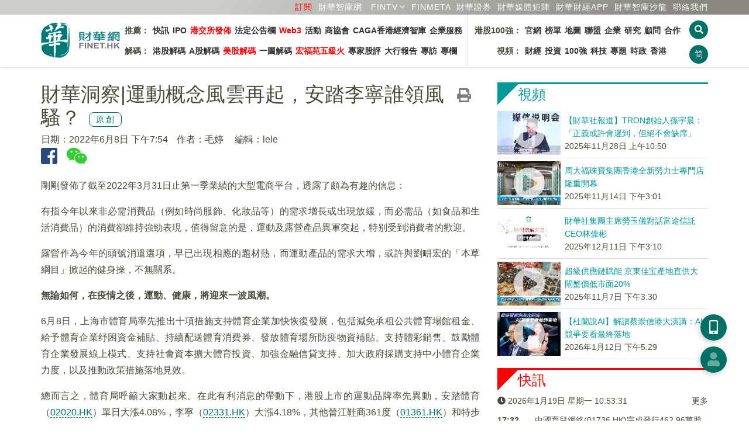

--- FILE ---
content_type: text/html; charset=UTF-8
request_url: https://www.finet.hk/newscenter/news_content/62a08fd653243c5cfa64a6fb
body_size: 18029
content:
<!DOCTYPE html>
<html lang="zh-Hans-HK">
	<head>
		<meta charset="utf-8">
		<meta http-equiv="X-UA-Compatible" content="IE=edge">
		<meta name="viewport" content="width=device-width, initial-scale=1.0, maximum-scale=1.0, minimum-scale=1.0, user-scalable=no" />
		<!-- The above 3 meta tags *must* come first in the head; any other head content must come *after* these tags -->

		<meta http-equiv="Cache-Control" content="no-cache, no-store, must-revalidate" />
		<meta http-equiv="Pragma" content="no-cache" />
		<meta http-equiv="Expires" content="0" />
		<meta http-equiv="EXPIRES" content="Sun, 1 Jul 2012 12:00:01 GMT">
		
		<title>財華洞察|運動概念風雲再起，安踏李寧誰領風騷？</title>

		<link rel="shortcut icon" href="/images/favicon.ico" />
		<link rel="bookmark" href="/images/favicon.ico" />
		
		<link rel="apple-touch-icon" href="/icons/finet_icon_90x90.png">
		<link rel="apple-touch-icon" sizes="152x152" href="/images/icons/finet_icon_152x152.png">
		<link rel="apple-touch-icon" sizes="180x180" href="/images/icons/finet_icon_180x180.png">
		<link rel="apple-touch-icon" sizes="167x167" href="/images/icons/finet_icon_167x167.png">

		<meta name="baidu-site-verification" content="I0XCfoYzg2" />
		<meta name="format-detection" content="telephone=no">
		<meta name="language" content="zhTW">
		<meta name="keywords" content="安踏 ,李寧 ,運動 ,特步 ,361度 ,深度,港股解碼,推薦新聞-FintvAPP,原創,電播,要聞" />
		<meta name="description" content="剛剛發佈了截至2022年3月31日止第一季業績的大型電商平台，透露了頗為有趣的信息：有指今年以來非必需消費品（例如時尚服飾、化妝品等）的需求增長或出現放緩，而必需品（如食品和生活消費品）的消費卻維持強勁表現，值得留意的是，運動及露營產品異軍突起，特别受到消費者的歡迎。" />
		<meta name="author" content="財華社_財華網_財華社集團">
		<meta name="copyright" content="Copyright 2026 財華社_財華網_財華社集團">
<meta name="date" property="date" content="2022-06-08T19:54:23+08:00"><meta name="og:image" property="og:image" content="https://images.finet.hk/photoLib/title/news_default.jpg" />		<meta name="og:url" property="og:url" content="https://www.finet.hk/newscenter/news_content/62a08fd653243c5cfa64a6fb" />
		<meta name="og:type" property="og:type" content="article" />
		<meta name="og:title" property="og:title" content="財華洞察|運動概念風雲再起，安踏李寧誰領風騷？" />
		<meta name="og:description" property="og:description" content="剛剛發佈了截至2022年3月31日止第一季業績的大型電商平台，透露了頗為有趣的信息：有指今年以來非必需消費品（例如時尚服飾、化妝品等）的需求增長或出現放緩，而必需品（如食品和生活消費品）的消費卻維持強勁表現，值得留意的是，運動及露營產品異軍突起，特别受到消費者的歡迎。" />
		<meta name="og:site_name" property="og:site_name" content="財華網(財華社)" />


		<!-- jQuery Plugins -->
		<script src="/js/_v2/jquery.min.js"></script>
		<script src="/js/_v2/jquery.mousewheel.min.js"></script>
		<script src="/js/_v2/bootstrap.min.js"></script>

		<!-- Bootstrap -->
		<link type="text/css" rel="stylesheet" href="/css/_v2/bootstrap.min.css"/>

		<!-- Bootstrap Datepicker-->
		<script src="/js/_v2/bootstrap-datepicker/bootstrap-datepicker.min.js"></script>
		<link href="/css/_v2/bootstrap-datepicker/bootstrap-datepicker3.standalone.min.css" rel="stylesheet"/>

		<!-- Font Awesome Icon -->
		<!--<link rel="stylesheet" href="/css/_v2/font-awesome.min.css">-->
		<link rel="stylesheet" href="/css/fontawesome/5.6.3-web/css/solid.min.css">
		<link rel="stylesheet" href="/css/fontawesome/5.6.3-web/css/brands.min.css">
		<link rel="stylesheet" href="/css/fontawesome/5.6.3-web/css/fontawesome.min.css">

		<!-- Custom stlylesheet -->
		<link type="text/css" rel="stylesheet" href="/css/_v2/default.css?v202601191853"/>
		<link type="text/css" rel="stylesheet" href="/css/_v2/style.css?v202601191853"/>

		<link rel="stylesheet" href="/css/_v2/pgwslider.min.css?v2026011918">
		<script src="/js/_v2/pgwslider.min.js?v2026011918"></script>

		<link rel="stylesheet" href="/css/_v2/owlcarousel/owl.carousel.min.css">
		<link rel="stylesheet" href="/css/_v2/owlcarousel/owl.theme.default.min.css">
		<script src="/js/_v2/owl.carousel.min.js"></script>

		<!-- HTML5 shim and Respond.js for IE8 support of HTML5 elements and media queries -->
		<!-- WARNING: Respond.js doesn't work if you view the page via file:// -->
		<!--[if lt IE 9]>
		  <script src="https://oss.maxcdn.com/html5shiv/3.7.3/html5shiv.min.js"></script>
		  <script src="https://oss.maxcdn.com/respond/1.4.2/respond.min.js"></script>
		<![endif]-->

		<script src="/js/_v2/validate.js"></script>

    <script type='text/javascript'>
		(function() {
			var useSSL = 'https:' == document.location.protocol;
			var src = (useSSL ? 'https:' : 'http:') +
			'//www.googletagservices.com/tag/js/gpt.js';
			document.write('<scr' + 'ipt src="' + src + '"></scr' + 'ipt>');
        })();
    </script>

    <script type='text/javascript'>     
        googletag.cmd.push(function() {
        	googletag.defineSlot('/1011937/Index_S', [1, 1], 'div-gpt-ad-1445225204686-15').addService(googletag.pubads()).setCollapseEmptyDiv(true);
		googletag.defineSlot('/1011937/News_T', [[970,90], [728, 90]], 'div-gpt-ad-1548330371586-0').addService(googletag.pubads()).setCollapseEmptyDiv(true);
		googletag.defineSlot('/1011937/News_SB1', [728, 90], 'div-gpt-ad-1548411956519-0').addService(googletag.pubads()).setCollapseEmptyDiv(true);
		googletag.defineSlot('/1011937/News_SB2', [728, 90], 'div-gpt-ad-1548399727452-0').addService(googletag.pubads()).setCollapseEmptyDiv(true);
		googletag.defineSlot('/1011937/News_R1', [300, 250], 'div-gpt-ad-1445225204686-10').addService(googletag.pubads()).setCollapseEmptyDiv(true);
		googletag.defineSlot('/1011937/News_R2', [300, 250], 'div-gpt-ad-1445225204686-11').addService(googletag.pubads()).setCollapseEmptyDiv(true);
		googletag.defineSlot('/1011937/News_R3', [300, 250], 'div-gpt-ad-1445225204686-12').addService(googletag.pubads()).setCollapseEmptyDiv(true);
		googletag.defineSlot('/1011937/News_R4', [[300, 600], [300, 250]], 'div-gpt-ad-1445225204686-13').addService(googletag.pubads()).setCollapseEmptyDiv(true);
		googletag.defineSlot('/1011937/News_NT', [480, 120], 'div-gpt-ad-1445225204686-14').addService(googletag.pubads()).setCollapseEmptyDiv(true);
		googletag.defineSlot('/1011937/News_S2', [1, 1], 'div-gpt-ad-1445225204686-172').addService(googletag.pubads()).setCollapseEmptyDiv(true);
		googletag.defineSlot('/1011937/News_C1', [480, 60], 'div-gpt-ad-1445225204686-16').addService(googletag.pubads()).setCollapseEmptyDiv(true);
		googletag.defineSlot('/1011937/Index_L', [160, 600], 'div-gpt-ad-1609317238691-0').addService(googletag.pubads()).setCollapseEmptyDiv(true);
		googletag.defineSlot('/1011937/Index_R', [160, 600], 'div-gpt-ad-1609318595142-0').addService(googletag.pubads()).setCollapseEmptyDiv(true);        	//googletag.pubads().enableSyncRendering();
			googletag.pubads().enableSingleRequest();
			googletag.pubads().collapseEmptyDivs(true);
			googletag.enableServices();
        });
    </script>

	<script>
	/* baidu */
	(function(){
	    var bp = document.createElement('script');
	    var curProtocol = window.location.protocol.split(':')[0];
	    if (curProtocol === 'https') {
	        bp.src = 'https://zz.bdstatic.com/linksubmit/push.js';
	    }
	    else {
	        bp.src = 'http://push.zhanzhang.baidu.com/push.js';
	    }
	    var s = document.getElementsByTagName("script")[0];
	    s.parentNode.insertBefore(bp, s);
	})();
	</script>

    </head>
	<body>
<!-- Header -->
<style>
	.navbar-container {
		display: flex;
		/* justify-content: space-between; */
		font-size: 14px;
		font-weight: bold;
		min-width: 968px;
	}

	.navbar-list {
		display: flex;
		justify-content: space-between;
		/* align-items: center; */
		padding: 10px 5px;
		flex-direction: column;
	}

	.navbar-list:first-child {
		border-right: 1px solid #e5e5e5;
	}

	.navbar-list ul {
		display: flex;
		list-style-type: none;
		padding: 0;
	}

	.navbar-list li {
		padding: 5px 3px;
	}


	.navbar-list a {
		/* text-decoration: none; */
		color: #333;
	}

	.navbar-list a:hover {
		color: red;
	}

	ul.navbar-nav>li.cat-1:before {
		border-right: 2px solid #ff0000;
		border-left: 3px solid #ff0000;
		content: ' ';
		padding: 10px 0 5px 0;
		margin-right: 10px;
	}

	ul.navbar-nav>li.cat-2:before {
		border-right: 2px solid #ff8700;
		border-left: 3px solid #ff8700;
		content: ' ';
		padding: 10px 0 5px 0;
		margin-right: 10px;
	}

	.nav-aside-menu-1{
		margin: 7.5px 0px;
	}
	
	.nav-aside-menu-1 .cat-nm1 {border-left:5px solid #ff0000 !important;}
	.nav-aside-menu-1 .cat-nm2 {border-left:5px solid #ff8700 !important;}
	.nav-aside-menu-1 .cat-nm3 {border-left:5px solid #669999 !important;}
	.nav-aside-menu-1 .cat-nm4 {border-left:5px solid #880088 !important;}

	.nav-aside-menu-1 a{
		font-family: Helvetica,'Open Sans','Microsoft YaHei','微軟雅黑體','Microsoft Jhenghei','微軟正黑體', sans-serif,'WenQuanYi Micro Hei',Simhei;
		font-weight: 400;
		font-size: 21px !important;
	}

	.nav-aside-menu-1 a:first-child{
		border-bottom: 1px dashed #e2e2e2 !important;
	}

	/* .navbar-menu li:first-child {
		font-weight: bold;
	} */

	@media only screen and (max-width: 991px) {
		.navbar-container {
			display: none;
		}

		.nav-btns {
			flex-direction: row;
		}
	}
</style>


<header id="header">
	<!-- Nav -->
	<div id="nav">
		<!-- Main Nav -->
		<div id="nav-fixed">

			<div class="link-header">
				<div class="row container" style="margin:0 auto">
					<div class="col-12 text-right">
						<a class="text-nowrap ml-5" href="/subscription" style="color:red" >訂閱</a>                                               
						<a class="text-nowrap ml-5" href="https://www.finet.com.cn" target="_blank">財華智庫網</a>
						<div id="fintv_menu" class="qrcode-div">
							<a id="fintv_menu_nav" href="https://www.fintv.hk/Zhcn/" target="_blank" class="text-nowrap ml-10 nav-link text-nowrap dropdown-toggle"  aria-haspopup="true" aria-expanded="false">FINTV</a>
							<ul class="dropdown-menu dropdown-menu-right" style="margin-top: 0px;">
								<li><a class="dropdown-item" href="https://www.fintv.hk/Zhcn/" target="_blank">FINTV官方網站</a>
								<li>
								<li><a class="dropdown-item" href="https://www.youtube.com/channel/UCNTTqqyTujwsGSeaI44fgxg" target="_blank">YOUTUBE FINTV頻道</a>
								<li>
								<li><a class="dropdown-item" href="https://space.bilibili.com/627654383" target="_blank">Bilibli FINTV頻道</a>
								<li>
							</ul>
						</div>
						<script>
							$(document).ready(function () {
								let $num=1;
								// 移动端点击事件
								if ('ontouchstart' in window) {
									$('#fintv_menu_nav').on('click', function (e) {
										$num++;
										e.preventDefault();
										var dropdownMenu = $(this).next('.dropdown-menu');
										if ($num%2==0) {
											dropdownMenu.show();
										}else{
											dropdownMenu.hide();
										}
									});
								}

								// 鼠标悬停在 .dropdown 元素上时触发
								$('#fintv_menu').hover(
									function () {
										// 显示下拉菜单
										$(this).find('.dropdown-menu').show();
									},
									function () {
										// 隐藏下拉菜单
										$(this).find('.dropdown-menu').hide();
									}
								);
							});
						</script>
						<a class="text-nowrap ml-5" href="https://www.finmeta.com.hk" target="_blank">FINMETA</a>
						<a class="text-nowrap ml-5" href="https://www.finetsecurities.com" target="_blank">財華證券</a>
						<a class="text-nowrap ml-5" href="https://www.finet.hk/cooperation"><span class="hidden-480px">財華</span>媒體矩陣</a>
						<div class="qrcode-div">
							<a class="text-nowrap ml-5" href="javascript:;">財華財經APP</a>
							<div class="qrcode">
								<img src="https://www.finet.hk/images/qrcode-yyb.png?v=1" alt="">
								財華財經APP下載							</div>
						</div>
						<a class="text-nowrap ml-5" href="https://www.hktop100rc.org/zh-cn/salon/index" target="finetsalon"><span class="hidden-480px">財華</span>智庫沙龍</a>
						<!--a class="text-nowrap ml-10 hidden-350px" href="/contactus">聯絡我們</a-->

						<a class="text-nowrap ml-5" href="/contactus">聯絡我們</a>
						<!-- <div class="dropdown qrcode-div">
							<a class="text-nowrap ml-10 nav-link text-nowrap dropdown-toggle" id="m04" data-toggle="dropdown" aria-haspopup="true" aria-expanded="false">民調</a>
							<ul class="dropdown-menu dropdown-menu-right" aria-labelledby="m07">
								<li><a class="dropdown-item" href="https://wj.finet.hk/s/bqIl7Or6" target="_blank">2023-2024財政預算案民調</a>
								<li>
							</ul>
						</div> -->
						</li>
					</div>
				</div>
			</div>

			<div class="container">
				<!-- logo -->
				<div class="nav-logo">
					<a href="https://www.finet.hk/" class="logo"><img src="https://www.finet.hk/images/logo_finet.png?1" alt="" style="width:135px;height:62px"></a>
				</div>
				<!-- /logo -->
				<!-- search & aside toggle -->
				<div class="nav-btns">
					<button id="cover_search_btn" class="search-btn btn-circle-xs"><i class="fas fa-search"></i></button>
					<button class="lang-btn btn-circle-xs" value="https://www.finet.hk/LangSwitch/?lang=zhCN&url=https%3A%2F%2Fwww.finet.hk%2Fnewscenter%2Fnews_content%2F62a08fd653243c5cfa64a6fb">简</button>					<button class="aside-btn btn-circle-xs visible-sm-inline visible-xs-inline"><i class="fas fa-bars"></i></button>
					<div class="search-form">
						<input class="search-input" type="text" name="search" placeholder="新聞搜尋 ...">
						<button class="search-close"><i class="fas fa-times"></i></button>
					</div>
				</div>
				<!-- /search & aside toggle -->
				<!-- nav -->
				<div class="navbar-container">
					<div class="navbar-list">
						<ul class="navbar-menu">
							<li id="nm1">推薦：</li>
							<li><a href="https://www.finet.hk/latest/latestnews">快訊</a></li>
							<li><a href="https://www.finet.hk/Ipo">IPO</a></li>
							<li><a href="https://www.finet.hk/newscenter/hkstockexchange" style="color:red">港交所發佈</a></li>
							<li><a href="https://www.finet.hk/announcement">法定公告欄</a></li>
							<li><a href="https://www.finet.hk/newscenter/web3" style="color:red">Web3</a></li>
							<li><a href="https://www.finet.hk/activity">活動</a></li>
							<!--li><a href="https://www.chkfec.com/" target="_blank">場地</a></li-->
							<li><a href="https://www.finet.hk/newscenter/business">商協會</a></li>
							<!--li><a href="https://wj.finet.hk/s/bqIl7Or6" target="_blank">民調</a></li-->
                                                        <li><a href="https://www.finet.hk/newscenter/caga">CAGA香港經濟智庫</a></li>
							<li><a href="https://pr.finet.hk" target="_blank">企業服務</a></li>
						</ul>
						<ul class="navbar-menu">
							<li id="nm2">解碼：</li>
							<li><a href="https://www.finet.hk/newscenter/stockanalysis">港股解碼</a></li>
							<li><a href="https://www.finet.hk/newscenter/astockanalysis">A股解碼</a></li>
							<li><a href="https://www.finet.hk/newscenter/usstockanalysis" style="color:red">美股解碼</a></li>
							<li><a href="https://www.finet.hk/newscenter/infographicanalysis">一圖解碼</a></li>
							<!-- <li><a href="https://www.finet.hk/newscenter/livereport">現場直擊</a></li> -->
							<li><a href="https://www.finet.hk/newscenter/hongfuyuan" style="color:red">宏福苑五級火</a></li>
							<li><a href="https://www.finet.hk/stock/stock_tips">專家股評</a></li>
							<li><a href="https://www.finet.hk/newscenter/bankerreport">大行報告</a></li>
							<li><a href="https://www.finet.hk/newscenter/interview">專訪</a></li>
							<li><a href="https://www.finet.hk/stock/opinionleader">專欄</a></li>
						</ul>
					</div>
					<div class="navbar-list">
						<ul class="navbar-menu">
							<li id="nm3" style="width: 90px;text-align: right;">港股100強：</li>
							<li><a href="https://www.top100hk.com" target="_blank">官網</a></li>
							<li><a href="https://www.top100hk.com/result/" target="_blank">榜單</a></li>
							<li><a href="https://www.hktop100rc.org/zh-hk/rank/rankdetail/map" target="_blank">地圖</a></li>
							<li><a href="https://www.top100alhk.com/zh-hk" target="_blank">聯盟</a></li>
							<li><a href="https://www.finet.hk/newscenter/top100">企業</a></li>
							<li><a href="https://www.hktop100rc.org" target="_blank">研究</a></li>
							<li><a href="https://www.hktop100rc.org/zh-hk/organization/advisor" target="_blank">顧問</a></li>
							<li><a href="https://www.finet.hk/stock/whatsnew">合作</a></li>
							
						</ul>
						<ul class="navbar-menu">
							<li id="nm4" style="width: 90px;text-align: right;">視頻：</li>
							<li><a href="https://www.fintv.hk/Zhcn/channel/index/116" target="_blank">財經</a></li>
							<li><a href="https://www.fintv.hk/Zhcn/channel/index/4282" target="_blank">投資</a></li>
							<li><a href="https://www.fintv.hk/Zhcn/channel/index/4257" target="_blank">100強</a></li>
							<li><a href="https://www.fintv.hk/Zhcn/channel/index/120" target="_blank">科技</a></li>
							<li><a href="https://www.fintv.hk/Zhcn/channel/index/126" target="_blank">專題</a></li>
							<li><a href="https://www.fintv.hk/Zhcn/channel/index/4283" target="_blank">時政</a></li>
							<li><a href="https://www.fintv.hk/Zhcn/channel/index/4270" target="_blank">香港</a></li>
						</ul>
					</div>
				</div>
				<ul class="nav-menu nav navbar-nav" style="display: none;">
					<li class="cat-1"><a class="nav-link text-nowrap " id="m01" href="https://www.finet.hk/latest/latestnews">快訊</a>
																		<!--</ul>-->
					</li>
					<li class="cat-3"><a class="nav-link text-nowrap" id="m03" href="https://www.finet.hk/Ipo">IPO</a></li>

					<li class="dropdown cat-2"><a class="nav-link text-nowrap dropdown-toggle" id="m02" data-toggle="dropdown" aria-haspopup="true" aria-expanded="false" href="https://www.finet.hk/newscenter/stockAnalysis">解碼</a>
						<ul class="dropdown-menu" aria-labelledby="m02">
							<li><a class="dropdown-item" href="https://www.finet.hk/newscenter/stockanalysis">港股解碼</a></li>
							<li><a class="dropdown-item" href="https://www.finet.hk/newscenter/astockanalysis">A股解碼</a></li>
							<li><a class="dropdown-item" href="https://www.finet.hk/newscenter/infographicanalysis">一圖解碼</a></li>
							<!-- <li><a class="dropdown-item" href="https://www.finet.hk/newscenter/livereport">現場直擊</a></li> -->
							<li><a href="https://www.finet.hk/newscenter/hongfuyuan">宏福苑五級火</a></li>
							<li><a class="dropdown-item" href="https://www.finet.hk/newscenter/interview">專訪</a></li>
							<li><a class="dropdown-item" href="https://www.finet.hk/stock/stock_tips">專家股評</a></li>
							<li><a class="dropdown-item" href="https://www.finet.hk/newscenter/bankerreport">大行報告</a></li>

						</ul>
					</li>

					<li class="dropdown cat-9"><a class="nav-link text-nowrap " id="m09" href="https://www.fintv.hk" target="_blank" style="color:red">視頻</a></li>

					<li class="dropdown cat-5"><a class="nav-link text-nowrap" id="m09" href="https://www.finet.hk/activity" target="_blank" style="color:red">活動</a></li>

					<li class="dropdown cat-7"><a class="nav-link text-nowrap dropdown-toggle" id="m07" data-toggle="dropdown" aria-haspopup="true" aria-expanded="false" href="https://www.finet.hk/newscenter/top100">港股100強</a>
						<ul class="dropdown-menu" aria-labelledby="m07">
							<li><a class="dropdown-item" href="https://www.top100hk.com" target="top100hkcom">港股100強官網</a></li>
							<li><a class="dropdown-item" href="https://www.top100hk.com/result/" target="top100hkcom">港股100強榜單</a></li>
							<li><a class="dropdown-item" href="https://www.hktop100rc.org/zh-hk/rank/rankdetail/map" target="top100hkcom">港股100強地圖</a></li>
							<li><a class="dropdown-item" href="https://www.top100hk.com/ceremony/year10/ranking/" target="findata_analysis">數據洞察</a></li>
							<li><a class="dropdown-item" href="https://www.finet.hk/newscenter/top100">港股100強企業</a></li>
							<li><a class="dropdown-item" href="https://www.hktop100rc.org" target="hktop100rcorg">港股100強研究中心</a></li>
							<li><a class="dropdown-item" href="https://www.hktop100rc.org/zh-hk/organization/advisor" target="hktop100rcorg">港股100強顧問</a></li>
							<li><a class="dropdown-item" href="https://www.hktop100rc.org/zh-hk/salon/index" target="hktop100rcorg">財華智庫沙龍</a></li>
							<li><a class="dropdown-item" href="http://www.top100alhk.com/" target="top100alhk">香港100強上市企業聯盟</a></li>
							<li><a class="dropdown-item" href="https://www.finet.hk/newscenter/business">商協會</a></li>
							<li><a class="dropdown-item" href="https://www.finet.hk/stock/whatsnew">合作夥伴</a></li>
							<li><a class="dropdown-item" href="https://www.finet.hk/stock/opinionleader">專欄</a></li>
						</ul>
					</li>
					<li class="dropdown cat-10"><a class="nav-link text-nowrap " id="m09" href="https://www.chkfec.com/" target="_blank">場地</a></li>

					<li class="dropdown cat-4 ">
						<a class="nav-link text-nowrap dropdown-toggle" id="m04" data-toggle="dropdown" aria-haspopup="true" aria-expanded="false">民調</a>
						<ul class="dropdown-menu" aria-labelledby="m07">
							<li><a class="dropdown-item" href="https://wj.finet.hk/s/bqIl7Or6" target="top100hkcom">2023-2024財政預算案民調</a>
							<li>
						</ul>
					</li>

					<li class="cat-6"><a class="nav-link text-nowrap" id="m03" href="https://www.finet.hk/newscenter/web3">Web3</a></li>

					<!--li class="cat-9"><a class="nav-link text-nowrap" id="m03" href="https://www.finet.hk/newscenter/business">商協會</a></li-->

					<!--li class="dropdown cat-8"><a class="nav-link text-nowrap dropdown-toggle" id="m04" data-toggle="dropdown" aria-haspopup="true" aria-expanded="false" href="https://www.finet.hk/newscenter/bankerReport">解码</a>
								<ul class="dropdown-menu" aria-labelledby="m04">
									<li><a class="dropdown-item" href="https://www.finet.hk/newscenter/bankerreport">大行報告</a></li>									
									<li><a class="dropdown-item" href="https://www.finet.hk/stock/stock_tips">專家股評</a></li>
								</ul>
							</li-->

					<!--
							<li class="dropdown cat-9"><a class="nav-link text-nowrap" id="m09" href="https://www.finet.hk/company_intro">財華社</a></li>
							-->

					<!-- <li class="dropdown cat-6"><a class="nav-link text-nowrap" id="m09" href="https://pro.finet.hk" target="finetprohk">專業版</a></li> -->

					<li class="cat-10"><a class="nav-link text-nowrap" id="m10" href="https://www.finet.hk/announcement">法定公告欄</a></li>

					<li class="cat-5"><a class="nav-link text-nowrap" id="m05" href="/contactus">聯絡我們</a></li>
				</ul>
				<!-- /nav -->
			</div>
		</div>
		<!-- /Main Nav -->

		<!-- Aside Nav -->
		<div id="nav-aside">
			<!-- nav -->
			<div class="section-row">
				<ul class="nav-aside-menu">
					<li class="cat-0"><a class="nav-link" id="m06" href="https://www.finet.hk/">主頁</a></li>
				</ul>
			</div>
			<!-- /nav -->

			<!-- social links -->
			<div class="section-row">
				<h3 class="cat-0">關注我們</h3>
				<ul class="nav-aside-social">
					<li><a style="font-size:28px;color:#29487d" href="https://www.facebook.com/Finetgroup" target="finet_facebook"><i class="fab fa-facebook"></i></a></li>
					<li><a style="font-size:28px;color:#33cc33" href="weixin://contacts/profile/finet_hk" target="finet_weixin"><i class="fab fa-weixin"></i></a></li>
					<li><a style="font-size:28px;color:#006dbf" href="https://twitter.com/finet_hk" target="finet_twitter"><i class="fab fa-twitter"></i></a></li>
					<li><a style="font-size:28px;color:#0073b1" href="https://www.linkedin.com/company/finet-group-limited" target="finet_linkedin"><i class="fab fa-linkedin"></i></a></li>
				</ul>
			</div>
			<!-- /social links -->

			<!-- aside nav close -->
			<button class="nav-aside-close"><i class="fas fa-times"></i></button>
			<!-- /aside nav close -->
		</div>
		<!-- Aside Nav -->
	</div>
	<!-- /Nav -->

</header>
<!-- /Header -->

<div class="modal fade" id="finethkmodal" tabindex="-1" role="dialog">
	<div class="modal-dialog modal-lg" style="width:fit-content" role="document">
		<div class="modal-content">

			<div class="modal-header">
								<button type="button" class="close" data-dismiss="modal" aria-label="Close">
					<span aria-hidden="true">&times;</span>
				</button>
			</div>

			<div class="modal-body"></div>

			
		</div>
	</div>
</div>

<div class="modal fade" id="finethkmembermodal" tabindex="-1" role="dialog">
	<div class="modal-dialog" role="document">
		<div class="modal-content">
			<div class="modal-body"></div>
			<div class="modal-footer">
				<button type="button" class="close pull-right" data-dismiss="modal" aria-label="Close">
					<span aria-hidden="true">&times;</span>
				</button>
			</div>
		</div>
	</div>
</div>


<div class="modal fade" id="finethkadmodal" tabindex="-1" role="dialog" style="">
	<div class="modal-dialog" role="document">
		<div class="modal-content">
			<div class="modal-body" style="padding:0">

				<button type="button" class="close" data-dismiss="modal" aria-label="Close" style="position:absolute;right:0;top:0;padding:15px;border:0;">
					<span aria-hidden="true">&times;</span>
				</button>

				
							</div>
		</div>
	</div>
</div>


<div class="overlay">
	<div class="lds-spinner">
		<div></div>
		<div></div>
		<div></div>
		<div></div>
		<div></div>
		<div></div>
		<div></div>
		<div></div>
		<div></div>
		<div></div>
		<div></div>
		<div></div>
	</div>
</div>

<div class="search-overlay" id="search_overlay">
	<div class="container" style="margin-top:30vh">
		<div class="row">
			<div class="col-12 col-md-6 col-md-offset-3">
				<h4 class="mb-15"><b>請輸入關鍵字：</b></h4>
				<form id="searchform" action="https://www.finet.hk/search">
					<div class="input-group">
						<input type="text" name="searchbar" id="searchbar" maxlength="30" value="" placeholder="搜尋...">
						<span class="input-group-btn"><button class="btn btn-circle-md" id="overlay_search_btn"><i class="fa fa-search"></i></button></span>
					</div>
				</form>
			</div>
		</div>
		<div class="row mt-15">
			<div class="col-12 col-md-6 col-md-offset-3">
				<h3>熱門搜尋：</h3>
			</div>
		</div>
		<div class="row">
			<div class="col-12 col-md-6 col-md-offset-3">
				<a class="tagword" href="https://www.finet.hk/search?searchbar=越秀地產">越秀地產</a> <a class="tagword" href="https://www.finet.hk/search?searchbar=機器人租賃">機器人租賃</a> <a class="tagword" href="https://www.finet.hk/search?searchbar=攜程集團">攜程集團</a> <a class="tagword" href="https://www.finet.hk/search?searchbar=荃信生物-B">荃信生物-B</a> <a class="tagword" href="https://www.finet.hk/search?searchbar=能源金屬">能源金屬</a> <a class="tagword" href="https://www.finet.hk/search?searchbar=攜程集團-S">攜程集團-S</a> 			</div>
		</div>
		<div class="row">
			<div class="col-12 col-md-6 col-md-offset-3 text-center">
				<button id="close_search_btn" class="btn cat-0 mt-15" style="font-size:20px">取消</button>
			</div>
		</div>
	</div>
</div>
<div id="float_btn_left_wrapper"><div id='ad_img_L' style="margin:auto;text-align:center;">
		<a href='' target='_blank'>
		<img src='/images/ad/160x600_1_L.jpg'>
	</a>
	</div></div><div id="float_btn_right_wrapper"><div id='ad_img_R' style="margin:auto;text-align:center;">
		<a href='https://www.hktop100rc.org/award/apply_2026' target='_blank'>
		<img src='/images/ad/160x600_2_top100.jpg'>
	</a>
	</div></div><div id="share_mark" style="width:100%;height:100%;position:fixed;top:0;left:0;background-color:rgba(0,0,0,0.8);z-index:999;display:none">
	<p style="color:#fff;font-size:24px;text-align:center;position:absolute;top:40%;width:100%">请点击<img src="/images/share_ios.png" style="margin:0 5px;width:35px;height:35px" />或<img src="/images/share_wechat.png" style="margin:0 5px;width:35px;height:35px" />按钮分享</p>
	<button onclick="wechatShareClose();" style="padding: 0;border: 0;background-color: #007166;width: 180px;height: 45px;line-height: 45px;color: #fff;border-radius: 45px;font-size: 21px;position: absolute;bottom: 80px;left: 50%;margin-left: -90px;">取消</button> 
</div>
<div class="section">
	<div class="container">
		<div class="row mb-15 hidden-xs">
			<div class="col-md-12 text-center">
 <div id='div-gpt-ad-1548330371586-0' style='margin:auto'>
	<script async type='text/javascript'>
		if("T" == 'S' && $(window).width() < 1024){
		}
		else{
			googletag.cmd.push(function() { googletag.display('div-gpt-ad-1548330371586-0'); });
		}
	</script>
</div>			</div>
		</div>

		
		<div class="row">
			<div class="col-md-8">
				<div id="news_detail_wrapper" class="cap">
<a href="https://www.finet.hk/newscenter/print_content/62a08fd653243c5cfa64a6fb" target="_blank"><i class="fas fa-print mr-15" style="font-size:1.5em;float:right;color:#333333a3;margin-top: 10px;" title="打印"></i></a><h1>財華洞察|運動概念風雲再起，安踏李寧誰領風騷？<div class="badge_finet_original text-center">原創</div></h1><span><span class="mr-15 text-nowrap">日期：2022年6月8日 下午7:54</span><span class="mr-15 text-nowrap">作者：毛婷</span> <span class="text-nowrap">編輯：lele</span> </span><div style="padding-bottom: 18px;"><a href="javascript:void(0)" data-title="財華洞察|運動概念風雲再起，安踏李寧誰領風騷？" data-description="剛剛發佈了截至2022年3月31日止第一季業績的大型電商平台，透露了頗為有趣的信息：有指今年以來非必需消費品（例如時尚服飾、化妝品等）的需求增長或出現放緩，而必需品（如食品和生活消費品）的消費卻維持強勁表現，值得留意的是，運動及露營產品異軍突起，特别受到消費者的歡迎。" data-image="https://images.finet.hk/photoLib/title/news_default.jpg" data-returnurl="https://www.finet.hk/newscenter/news_content/62a08fd653243c5cfa64a6fb" data-href="https://www.finet.hk/newscenter/news_content/62a08fd653243c5cfa64a6fb" onclick="return fbf2_click(this)"><i class="fab fa-facebook-square facebook mr-15" style="font-size:2em" title="分享到facebook"></i></a><a href="javascript:void(0)" onclick="return wechat_share(this)" tabindex="0" data-container="body" data-toggle="popover" data-trigger="manual" data-html="true" data-placement="bottom"><i class="fab fa-weixin weixin mr-15" style="font-size:2em" title="分享到微信"></i></a><div id="wechat_qr" style="display:none"></div></div>
<p>剛剛發佈了截至2022年3月31日止第一季業績的大型電商平台，透露了頗為有趣的信息：</p>

<p>有指今年以來非必需消費品（例如時尚服飾、化妝品等）的需求增長或出現放緩，而必需品（如食品和生活消費品）的消費卻維持強勁表現，值得留意的是，運動及露營產品異軍突起，特别受到消費者的歡迎。</p>

<p>露營作為今年的頭號消遣選項，早已出現相應的題材熱，而運動產品的需求大增，或許與劉畊宏的「本草綱目」掀起的健身操，不無關系。</p>

<p><strong>無論如何，在疫情之後，運動、健康，將迎來一波風潮。</strong></p>

<p>6月8日，上海市體育局率先推出十項措施支持體育企業加快恢復發展，包括減免承租公共體育場館租金、給予體育企業纾困資金補貼、持續配送體育消費券、發放體育場所防疫物資補貼、支持體彩銷售、鼓勵體育企業發展線上模式、支持社會資本擴大體育投資、加強金融信貸支持、加大政府採購支持中小體育企業力度，以及推動政策措施落地見效。</p>

<p>總而言之，體育局呼籲大家動起來。在此有利消息的帶動下，港股上市的運動品牌率先異動，安踏體育（<a style='border-bottom: 1px dashed #007767;text-decoration:none' href='/search?searchbar=02020.HK'>02020.HK</a>）單日大漲4.08%，李寧（<a style='border-bottom: 1px dashed #007767;text-decoration:none' href='/search?searchbar=02331.HK'>02331.HK</a>）大漲4.18%，其他晉江鞋商361度（<a style='border-bottom: 1px dashed #007767;text-decoration:none' href='/search?searchbar=01361.HK'>01361.HK</a>）和特步國際（<a style='border-bottom: 1px dashed #007767;text-decoration:none' href='/search?searchbar=01368.HK'>01368.HK</a>）也分别上漲2.54%和5.69%。</p>

<p>事實上，這四大品牌在2021年初時已漲過一波，特步和361度最為亮眼，分别由2021年初的3.87港元和1.08港元，大漲2.36倍和2.73倍，但今年以來的表現卻一般般，基本與年初持平，主要因為2021年線上銷售強勁表現帶動了淨利潤的增長，但今年由於基數較高，加上股市第一季整體向下，拖累了它們的股價表現。</p>

<p>「國貨之光」李寧和安踏，得益於品牌升級和策略升級，拉開了與特步和361度的距離，毛利率和經營表現持續攀升，但它們的股價表現卻跑輸。年初至今，安踏和李寧的股價分别累計下跌19.2%和22.61%。</p>

<p><strong>筆者認為，李寧和安踏的股價表現略為遜色，主要因為它們的估值相對特步和361</strong><strong>度高，而且後兩者的市值規模相對較小，拉升比較容易。</strong></p>

<p style="margin-left:0cm; margin-right:0cm; text-align:justify"><img alt="財華洞察|運動概念風雲再起，安踏李寧誰領風騷？" height="219" src="https://images.finet.hk/photoLib/content/202206_1/d0a6abd6-5798-4ebd-9653-f0044d2ddaa9.png" width="691" /></p>

<p>1.<strong>四大「國貨」品牌之上市公司比較</strong></p>

<p>從下表可見，<strong>不論是收入和利潤規模，還是盈利能力，安踏和李寧均佔優，顯示出它們的規模效益。</strong></p>

<p><img alt="財華洞察|運動概念風雲再起，安踏李寧誰領風騷？" height="222" src="https://images.finet.hk/photoLib/content/202206_1/4b985807-40dd-4342-912f-e94c0e8b42af.png" width="689" /></p>

<p>值得留意的是，<strong>安踏自</strong><strong>2020</strong><strong>年起啓動DTC</strong><strong>（直營）模式轉型，在2021</strong><strong>年上半年完成所有相關業務轉移流程，包括建立起完整的DTC</strong><strong>模式、零售業務流程和終端各項運營標準。</strong>在總計約6,000家門店中，約有52%由安踏直營，48%則由加盟商按照安踏運營標準運營。</p>

<p style="margin-left:0cm; margin-right:0cm; text-align:justify"><img alt="財華洞察|運動概念風雲再起，安踏李寧誰領風騷？" height="244" src="https://images.finet.hk/photoLib/content/202206_1/871b4807-a296-4a9f-bdc9-6e8835d279e8.png" width="621" /></p>

<p>2021年，安踏DTC渠道貢獻的收入由2020年的14.63億元（單位人民幣，下同），大增至85.54億元，佔總收入的比重由上年的9.29%，大幅擴展至35.62%。來自電商渠道的收入則按年增長61.58%，至82.21億元，佔了總收入的34.24%。傳統的經銷批發業務持續收縮，收入按年下降21.32%，至72.37億元。</p>

<p><strong>相對來說，李寧、特步和361</strong><strong>度仍以分銷業務模式為主。</strong>2021年，李寧的直營銷售收入僅佔了總收入的22.2%，而經銷和分銷收入則高達48.1%，電商渠道佔了28.4%。</p>

<p>特步和361度則仍以分銷為主，但電商渠道的收入佔比正在擴大，電商收入佔特步主品牌收入的比重達到30%以上，361度的電商收入佔比則為21%。</p>

<p style="margin-left:0cm; margin-right:0cm; text-align:justify"><img alt="財華洞察|運動概念風雲再起，安踏李寧誰領風騷？" height="222" src="https://images.finet.hk/photoLib/content/202206_1/25c37a7c-cf71-48f4-b98b-45efc56460e7.png" width="689" /></p>

<p>2.<strong>安踏、李寧誰領風騷？</strong></p>

<p>既然安踏和李寧在行業内領先，以下我們就來比較一下這兩個頭部品牌誰更出彩。</p>

<p>自2012年起，安踏的毛利率持續攀升，或主要得益於2009年收購的FILA在其營銷佈局下，逐步帶來貢獻。</p>

<p style="margin-left:0cm; margin-right:0cm; text-align:justify"><img alt="財華洞察|運動概念風雲再起，安踏李寧誰領風騷？" height="425" src="https://images.finet.hk/photoLib/content/202206_1/6d573e97-7060-47b9-839b-9d983e915b1a.png" width="606" /></p>

<p>見下圖，<strong>安踏對</strong><strong>FILA</strong><strong>的付出有目共睹，店鋪數目持續攀升，而安踏品牌（包括安踏兒童獨立店）的數目在這兩年有所精減。2021</strong><strong>年末，FILA</strong><strong>店淨增48</strong><strong>家，安踏店淨減519</strong><strong>家。</strong></p>

<p style="margin-left:0cm; margin-right:0cm; text-align:justify"><img alt="財華洞察|運動概念風雲再起，安踏李寧誰領風騷？" height="404" src="https://images.finet.hk/photoLib/content/202206_1/9b7e870d-c3aa-4cd3-a3c9-3d5e3feb34a6.png" width="606" /></p>

<p>FILA分部的2021年毛利率為70.54%，同比提升1.24個百分點，毛利達到153.94億元，佔了其總毛利的一半以上。</p>

<p>值得留意的是，<strong>安踏品牌的毛利率也有了大幅改善</strong>，或主要得益於DTC和電商平台業務的拓展，以及產品升級帶來的定價優勢，<strong>2021</strong><strong>年安踏品牌分部的毛利率較提升了7.5</strong><strong>個百分點，達到52.17%</strong><strong>。</strong></p>

<p>相比之下，<strong>近年往「年輕化」發展的李寧，</strong><strong>2021</strong><strong>年毛利率按年提升3.9</strong><strong>個百分點，達到53%</strong><strong>，低於FILA</strong><strong>。</strong>見下圖，過往李寧的整體毛利率要優於安踏主品牌，但是這兩年前，安踏主品牌的優勢逐步顯現，與李寧的毛利率差距正在縮小。</p>

<p style="margin-left:0cm; margin-right:0cm; text-align:justify"><img alt="財華洞察|運動概念風雲再起，安踏李寧誰領風騷？" height="424" src="https://images.finet.hk/photoLib/content/202206_1/d46e9125-3ed8-4ba5-8ee1-05ce28ce2366.png" width="600" /></p>

<p><strong>不過，往中高端發展的安踏，營銷支出也比同行要高，這是安踏的純利率低於李寧的主要原因。</strong>2021年，安踏的廣告及推廣費用佔收入比重達到12.4%，遠高於李寧的7.9%。見下圖，安踏的廣告費用佔比為四大品牌中的最高，而李寧的黃線斜向下或反映其營銷效應的不斷提升。</p>

<p style="margin-left:0cm; margin-right:0cm; text-align:justify"><img alt="財華洞察|運動概念風雲再起，安踏李寧誰領風騷？" height="426" src="https://images.finet.hk/photoLib/content/202206_1/781b9b56-0206-421d-8aaf-eec5c3b38746.png" width="606" /></p>

<p>展望2022年，安踏或放緩FILA及安踏主品牌的擴展步伐，從其計劃來看，2022年安踏主品牌門店數或介於9,200至9,300間，低於2021年的9,403間；FILA的2022年計劃門店數或介於1,900至2,000間，低於2021年末的2,054間。<strong>筆者猜測，安踏或將更多地專注線上銷售的拓展，以迎合當前的消費習慣。</strong></p>

<p>不過，安踏對其他品牌的拓展仍在進行中，滑雪品牌DESCENTE的2022年計劃門店數或達到190至200間，高於2021年末的182間；KOLON SPORT或也將由2021年末的152間，擴至2022年的180至190間。</p>

<p>在其披露的2022年第一季銷售表現來看，安踏主品牌的零售金額大致維持穩定水平，增幅或處於10-20%高段，但FILA品牌零售額增長似有放緩迹象，或僅約5%，遠低於過往的表現。</p>

<p style="margin-left:0cm; margin-right:0cm; text-align:justify"><img alt="財華洞察|運動概念風雲再起，安踏李寧誰領風騷？" height="413" src="https://images.finet.hk/photoLib/content/202206_1/b1362e6e-19d6-4ba6-9714-dd78204149e1.png" width="693" /></p>

<p>筆者認為，<strong>安踏主品牌盈利能力的逐步提升，或可帶動其整體毛利率表現。但是，高端路線不好走，推廣支出少不了，所以與銷售和毛利增長並軌而行的將包括營銷開支，最終能否提升盈利能力，將取決於毛利率的提升能否有效抵消推廣和研發支出增加的影響。</strong></p>

<p>李寧方面，由於對應的基數較低，2021年上半年的季度銷售增長也十分顯著，<strong>2022</strong><strong>年第一季的數據相對來說似有放緩迹象，但筆者認為仍屬於較為強勁的水平。李寧近年的品牌形象升級以及營銷效益的提升，應有助其盈利能力的穩步增強，品牌號召力應是其優勢。</strong></p>

<p style="margin-left:0cm; margin-right:0cm; text-align:justify"><img alt="財華洞察|運動概念風雲再起，安踏李寧誰領風騷？" height="251" src="https://images.finet.hk/photoLib/content/202206_1/68925c3a-5a19-48b0-8afb-fc40a608d2ae.png" width="689" /></p>

<p>李寧和安踏主品牌，將是國貨市場上最耀眼的光。從估值來看，安踏當前的市盈率為28倍（按股價94.45港元計），李寧為37倍（按66.05港元計）。至於兩者之間估值差，或得看看安踏的品牌策略能否繼續領先行業，以追上李寧的高估值。</p>

				</div>

				<div class="clearfix"></div>
<div class="mt-15 mb-30"><a class="tagword" href="https://www.finet.hk/search?searchbar=%E5%AE%89%E8%B8%8F">安踏</a> <a class="tagword" href="https://www.finet.hk/search?searchbar=%E6%9D%8E%E5%AF%A7">李寧</a> <a class="tagword" href="https://www.finet.hk/search?searchbar=%E9%81%8B%E5%8B%95">運動</a> <a class="tagword" href="https://www.finet.hk/search?searchbar=%E7%89%B9%E6%AD%A5">特步</a> <a class="tagword" href="https://www.finet.hk/search?searchbar=361%E5%BA%A6">361度</a> </div>			<div class=" plist-c4"> <div id='' style='margin:auto'>
	<script async type='text/javascript'>
		if("B" == 'S' && $(window).width() < 1024){
		}
		else{
			googletag.cmd.push(function() { googletag.display(''); });
		}
	</script>
</div></div>			<div class="plate">
				<p>財華網所刊載內容之知識產權為財華網及相關權利人專屬所有或持有。未經許可，禁止進行轉載、摘編、複製及建立鏡像等任何使用。 </p><p>如有意願轉載，請發郵件至<a href="mailto:content@finet.com.hk">content@finet.com.hk</a>，獲得書面確認及授權後，方可轉載。</p>				<p>下載財華財經APP，把握投資先機<br><a href="https://www.finet.com.cn/app" target="_blank">https://www.finet.com.cn/app</a></p><p>更多精彩内容，請點擊：<br>財華網(<a href="https://www.finet.hk/">https://www.finet.hk/</a>)<br>財華智庫網(<a href="https://www.finet.com.cn">https://www.finet.com.cn</a>)<br>現代電視FINTV(<a href="https://www.fintv.hk" target="fintvweb">https://www.fintv.hk</a>)</p>			</div>
<div class="mb-30 clearfix"><button class="pull-right btn-rect-md" type="button" onclick="javascript:history.go(-1)">返回上頁</button></div>

				<div class="row mb-30" id="next_prev_news">

					<div class="col-md-6 col-xs-12">
<h3 class="cat-0">上一篇新聞</h3><a href="https://www.finet.hk/newscenter/news_content/62a004d053243c5cfa64a6f5">【中概股大盤點】中概股大逆襲！有何看點？</a>					</div>
				
					<div class="col-md-6 col-xs-12">
<h3 class="cat-0">下一篇新聞</h3><a href="https://www.finet.hk/newscenter/news_content/62a1d6fd53243c5cfa64a705">財華洞察|調高回購價上限，比亞迪成長空間如何？</a>					</div>
				</div>

<h3 class="cat-0">相關文章</h3>
<dl class="list-c4">
<dt>6月8日<br><span class="text-xs"></span></dt><dd><a href="https://www.finet.hk/newscenter/news_content/62a004d053243c5cfa64a6f5">【中概股大盤點】中概股大逆襲！有何看點？</a></dd><dt>6月6日<br><span class="text-xs"></span></dt><dd><a href="https://www.finet.hk/newscenter/news_content/629e014353243c5cfa64a6f0">財華洞察|夏日悠長，季績似驕陽，美團逐浪「進與退之術」？</a></dd><dt>6月6日<br><span class="text-xs"></span></dt><dd><a href="https://www.finet.hk/newscenter/news_content/629d5b6053243c5cfa64a6e6">一圖解碼：美中嘉和衝擊港股IPO 專注提供腫瘤醫療服務 虧損逐年擴大</a></dd><dt>6月2日<br><span class="text-xs"></span></dt><dd><a href="https://www.finet.hk/newscenter/news_content/6298bb4053243c5cfa64a6e5">財華洞察|這個流年有點難：全球社交平台大PK</a></dd><dt>6月2日<br><span class="text-xs"></span></dt><dd><a href="https://www.finet.hk/newscenter/news_content/6298a78a53243c5cfa64a6e2">【IPO前哨】擋不住的新勢力！威馬汽車衝刺港股，會掀起怎樣的浪潮？</a></dd><dt>6月1日<br><span class="text-xs"></span></dt><dd><a href="https://www.finet.hk/newscenter/news_content/6297664453243c5cfa64a6db">財華聚焦|科技股強勢歸來，俯拾即是皆機會？</a></dd><dt>6月1日<br><span class="text-xs"></span></dt><dd><a href="https://www.finet.hk/newscenter/news_content/6296e78253243c5cfa64a6d2">新市場+新科技激發超動力，保誠（02378.HK）有新看點！</a></dd><dt>6月1日<br><span class="text-xs"></span></dt><dd><a href="https://www.finet.hk/newscenter/news_content/6296b01753243c5cfa64a6cd">新市場+新科技激發超動力，保誠有新看點！</a></dd><dt>5月31日<br><span class="text-xs"></span></dt><dd><a href="https://www.finet.hk/newscenter/news_content/62960ad053243c5cfa64a6cc">中概股大盤點|虧損再擴大，華住何時苦儘甘來？</a></dd><dt>5月30日<br><span class="text-xs"></span></dt><dd><a href="https://www.finet.hk/newscenter/news_content/6294c4a953243c5cfa64a6c3">財華洞察	|競爭壓力疊加增長放緩，拼多多需要怎麽拼？</a></dd></dl>

			</div>
			
			<div class="col-md-4">
								<div>
				<div class="cat-5">
	<!--<div class="triangle"></div>--><h4 class="cat-5">視頻</h4>
</div>
<div class="mb-15">
<div class="plist-c4 clearfix">
<div class="title-img video-img" style="background-image:url(//fs.fintv.hk/videoimage/138x78/202511/361245.jpg)" data-newsid="361245"><i class="fas fa-play-circle"></i></div>
<h4><a class="cat-5" href="https://www.finet.hk/newscenter/video_content/361245">【財華社報道】TRON創始人孫宇晨：「正義或許會遲到，但絕不會缺席」</a></h4>
<span>2025年11月28日 上午10:50</span>
</div><div class="plist-c4 clearfix">
<div class="title-img video-img" style="background-image:url(//fs.fintv.hk/videoimage/138x78/202511/361244.jpg)" data-newsid="361244"><i class="fas fa-play-circle"></i></div>
<h4><a class="cat-5" href="https://www.finet.hk/newscenter/video_content/361244">周大福珠寶集團香港全新勞力士專門店隆重開幕</a></h4>
<span>2025年11月14日 下午3:01</span>
</div><div class="plist-c4 clearfix">
<div class="title-img video-img" style="background-image:url(//fs.fintv.hk/videoimage/138x78/202512/361256.jpg)" data-newsid="361256"><i class="fas fa-play-circle"></i></div>
<h4><a class="cat-5" href="https://www.finet.hk/newscenter/video_content/361256">財華社集團主席勞玉儀對話富途信託CEO林偉彬</a></h4>
<span>2025年12月11日 下午3:10</span>
</div><div class="plist-c4 clearfix">
<div class="title-img video-img" style="background-image:url(//fs.fintv.hk/videoimage/138x78/202511/361240.jpg)" data-newsid="361240"><i class="fas fa-play-circle"></i></div>
<h4><a class="cat-5" href="https://www.finet.hk/newscenter/video_content/361240">超級供應鏈賦能 京東佳宝產地直供大閘蟹價低市面20%</a></h4>
<span>2025年11月7日 下午3:30</span>
</div><div class="plist-c4 clearfix">
<div class="title-img video-img" style="background-image:url(//fs.fintv.hk/videoimage/138x78/202601/361263.jpg)" data-newsid="361263"><i class="fas fa-play-circle"></i></div>
<h4><a class="cat-5" href="https://www.finet.hk/newscenter/video_content/361263">【杜蘭說AI】解讀蔡崇信港大演講：AI競爭要看最終落地</a></h4>
<span>2026年1月12日 下午5:29</span>
</div></div>				</div>
                            <!-- 
				<div class="text-center mb-15">
								</div>

				<div class="text-center mb-15" style="border-top: 1px solid #ececec;border-bottom: 1px solid #ececec; padding: 20px 0;">
								</div>

				<div class="text-center mb-15" >
								</div>
                            -->
                            
				<div id="adv_right_top" class="inline-block text-center mb-15">
				 <div id='div-gpt-ad-1445225204686-10' style='margin:auto'>
	<script async type='text/javascript'>
		if("R1" == 'S' && $(window).width() < 1024){
		}
		else{
			googletag.cmd.push(function() { googletag.display('div-gpt-ad-1445225204686-10'); });
		}
	</script>
</div>				</div><!-- #adv_right_top -->
				<div>
					<div class="cat-1">
	<!--<div class="triangle"></div>-->
	<h4 class="cat-1">
		快訊	</h4>
</div>
<div class="clearfix" style="font-size:14px;">
    <div class="pull-left">
        <i class="fa fa-clock"></i> <span id="time"></span>
    </div>
        <a class="pull-right" href="https://www.finet.hk/latest/latestnews">更多</a>        
</div>
<dl class="list-c4">
<dt>17:32</dt><dd><a href="https://www.finet.hk/newscenter/news_content/696dfa1b5a7712075835a729">中國育兒網絡(01736.HK)完成發行462.96萬股認購股份</a></dd><dt>17:25</dt><dd><a href="https://www.finet.hk/newscenter/news_content/696df8b55a7712075835a728">美捷滙控股(01389.HK)：容誠香港獲任核數師</a></dd><dt>17:15</dt><dd><a href="https://www.finet.hk/newscenter/news_content/696df6d55a7712075835a727">上期所：同意廣東地區增加錫期貨交割倉庫及核定庫容</a></dd><dt>17:09</dt><dd><a href="https://www.finet.hk/newscenter/news_content/696df4ee2308295319c7d362">兗煤澳大利亞(03668.HK)第四季度原煤產量1890萬噸</a></dd><dt>16:52</dt><dd><a href="https://www.finet.hk/newscenter/news_content/696df2575a7712075835a726">【盈喜】HPC HOLDINGS(01742.HK)料年度除稅後溢利約3530萬新加坡元</a></dd><dt>16:33</dt><dd><a href="https://www.finet.hk/newscenter/news_content/696ded8a5a7712075835a725">百度夥AutoGo於阿布扎比啟動全無人駕駛商業化營運 計劃逐步拓展至更多區域</a></dd><dt>16:30</dt><dd><a href="https://www.finet.hk/newscenter/news_content/696dec0b2308295319c7d360">世運電路：暫不涉及自研芯片的業務</a></dd><dt>16:25</dt><dd><a href="https://www.finet.hk/newscenter/news_content/696deade5a7712075835a724">太辰光：公司全資子公司瑞芯源可生產平面光波導芯片</a></dd><dt>16:20</dt><dd><a href="https://www.finet.hk/newscenter/news_content/696de938800d45436c590cff">【異動股】港股跌幅榜前十，升輝清潔(02521.HK)跌33.96%，瑞和數智(03680.HK)跌26.02%</a></dd><dt>16:20</dt><dd><a href="https://www.finet.hk/newscenter/news_content/696de938800d45436c590cfe">【異動股】港股漲幅榜前十，豐盛控股(00607.HK)漲250.00%，十方控股(01831.HK)漲48.33%</a></dd></dl>
<script type="text/javascript"> 
     setInterval(function(){
         var time=new Date();
         var year=time.getFullYear(); //获取年份
         var month=time.getMonth()+1; //获取月份
         var day=time.getDate();  //获取日期
         var hour=checkTime(time.getHours());  //获取时
         var minite=checkTime(time.getMinutes()); //获取分
         var second=checkTime(time.getSeconds()); //获取秒
         var week="";
         switch (time.getDay()){
	         case 1: week="星期一"; break;
	         case 2: week="星期二"; break;
	         case 3: week="星期三"; break;
	         case 4: week="星期四"; break;
	         case 5: week="星期五"; break;
	         case 6: week="星期六"; break;
	         default: week="星期天";
	     }
         /****当时、分、秒、小于10时，则添加0****/
         function checkTime(i){
             if(i<10) return "0"+i;
             return i;
         }
         var box=document.getElementById("time");
         box.innerText=year+"年"+month+"月"+day+"日 "+week+" "+hour+":"+minite+":"+second;       
        },1000);   //setInterval(fn,i) 定时器，每隔i秒执行fn
</script>				</div>
				<div class="text-center mb-15">
					 <div id='div-gpt-ad-1445225204686-11' style='margin:auto'>
	<script async type='text/javascript'>
		if("R2" == 'S' && $(window).width() < 1024){
		}
		else{
			googletag.cmd.push(function() { googletag.display('div-gpt-ad-1445225204686-11'); });
		}
	</script>
</div>				</div>
			</div>
			<div class="row">
				<div class="col-md-12"></div>
			</div>
		</div>

	</div>
</div>
<script>
$(document).ready(function() {
	jQuery($('#wechat_qr')).qrcode({
		width: 150,
		height: 150,
		text: 'https://www.finet.hk/newscenter/news_content/62a08fd653243c5cfa64a6fb'
	});

	//console.log($('#wechat_qr > canvas').toDataURL());

	$('[data-toggle="popover"]').popover({
		html:true,
		content:function() {
			var canvas = document.getElementById('wechat_qr').getElementsByTagName('canvas')[0];
			return '<img src="'+canvas.toDataURL()+'" width="150" height="150">';

			//var container = $(this).parent('div');
			//var data_title = $(container).find('h4>a').html();
			//var data_description = $(container).children('p').html();
			//var data_image = $(container).children('.title-img').css('background-image');
			//var data_returnurl = $(container).find('h4>a').attr('href');
			//data_image = data_image.match(/url\((.*)\)/i)[1].replace(/['"]/g,'');
			//return '<a href="javascript:void(0)" data-title="'+data_title+'" data-description="'+data_description+'" data-image="'+data_image+'" data-returnurl="'+data_returnurl+'" data-href="'+data_returnurl+'" onclick="return fbf2_click(this)"><i class="fab fa-facebook-square facebook mr-15" style="font-size:2em" title="分享到facebook"></i></a><a href="javascript:void(0)" onclick="return wechat_share(this,\''+data_returnurl+'\')"><i class="fab fa-weixin weixin" style="font-size:2em" title="分享到微信"></i></a><div class="wechat_qr" style="display:none"><div></div></div>';
		}
	});
	
	$('.spk').on('click',function() {
		if ($(this).hasClass('fa-volume-down')) {
			$('video').each(function() {$(this).trigger('pause')});
			$('audio').each(function() {
				$(this).trigger('pause');
				if ($(this).parent('i').hasClass('fa-volume-up')) {
					$(this).parent('i').removeClass('fa-volume-up').addClass('fa-volume-down');
				}
			});
			$(this).removeClass('fa-volume-down').addClass('fa-volume-up').children('audio').trigger('play');
		} else {
			$(this).removeClass('fa-volume-up').addClass('fa-volume-down').children('audio').trigger('pause');
		}
	});

	if(location.hash == "#share"){
		history.replaceState(null,'',location.pathname+location.search);
		wechatShare()
	}

	
});
</script>

		<!-- Footer -->
		<footer id="footer">
			<!-- container -->
			<div class="container">
				<!-- row -->
				<div class="row">
					<div class="col-md-12">
						<div class="footer-widget">
						<h5 class="text-nowrap">相關訊息</h5>
						<p class="text-sm"><a href="https://www.finet.hk/announcement" class="text-nowrap" >法定公告欄</a> | <a href="https://www.finet.hk/adv" class="text-nowrap" >廣告查詢</a> | <a href="https://www.finet.hk/company_intro" class="text-nowrap" >公司介紹</a> | <a href="https://www.finet.hk/column" class="text-nowrap" >專欄邀稿</a> | <a href="http://ir.finet.hk" target="irfinethk" class="text-nowrap" >投資者關係</a> | <a href="https://www.finet.hk/copyright" class="text-nowrap" >版權聲明</a> | <a href="https://www.finet.hk/disclaimer" class="text-nowrap" >重要聲明</a> | <a href="https://www.finet.hk/privacyPolicy" class="text-nowrap" >私隱政策</a> | <a href="https://www.finet.hk/contactus" class="text-nowrap" >聯絡我們</a></p>

						<h5 class="text-nowrap">友情鏈接</h5>
						<p class="text-sm">
							<a href="https://www.gsdata.cn/" target="_blank" rel="nofollow">清博智能</a> |
                            <a href="https://www.iimedia.cn/" target="_blank" rel="nofollow">艾媒諮詢</a> |
							<a href="http://www.hexun.com/" target="_blank" rel="nofollow">和訊</a> |
                            <a href="https://www.newtimespace.com/" target="_blank" rel="nofollow">新時空</a> |
                            <a href="https://www.tfcaijing.com/" target="_blank" rel="nofollow">時代財經</a> |
                            <a href="https://www.weeklyonstock.com/" target="_blank" rel="nofollow">證券市場周刊</a> |
                            <a href="https://www.1cxnet.com/" target="_blank" rel="nofollow">壹財信</a> |
                            <a href="http://www.iqhcj.com/" target="_blank" rel="nofollow">權衡財經</a> |
                            <a href="http://www.lanfucaijing.com/index.php" target="_blank" rel="nofollow">攬富財經</a> |
							<a href="/link" class="text-nowrap"  rel="nofollow">更多...</a>
						</p>
						
						</div>
					</div>

				</div>
				
				<div class="row">
					<div class="col-md-12">
					<p class="text-right text-sm"> 香港政府指定刊載法定通告之憲報刊登報章<br>Copyright &copy; 1998 - 2026 財華控股有限公司</p>
					<p class="text-right text-xs">香港財華社版權所有,未經同意不得轉載。</p>
					<hr>
					<p class="text-xs">免責聲明：<br>財華控股有限公司及香港聯合交易所有限公司將盡力確保彼等所提供資料之準確性及可靠性,但並不保證資料絕對無誤,資料如有錯漏而令閣下蒙受損失,本公司概不負責。</p>
					</div>
				</div>
				<!-- /row -->

				<div class="row">
					<div class="col-md-12">
						<div class="footer-widget text-right">
							<a href="https://www.top100hk.com/" target="top100hkcom"><img src="/images/logow_top100hkcom.png" alt="" style="margin:0 10px;width:113px;height:auto"></a>
							<a href="https://www.hktop100rc.org/zh-hk/" target="hktop100rcorg"><img src="/images/logow_hktop100rcorg_thinktank.png" alt="" style="margin:0 10px;width:162px;height:auto"></a>
						</div>
					</div>
				</div>

				<!-- <div class="row">
					<div class="col-12">
						<div class="footer-widget">
							<p class="text-xs text-center">[ <a href="https://beian.miit.gov.cn" rel="nofollow" target="beian">粤ICP备 12006556号-3</a> ]</p>
						</div>
					</div>
				</div> -->


			</div>
			<!-- /container -->
		</footer>
		<!-- /Footer -->
		<!--<div id="float_btn_left_wrapper">
			<a href="https://www.finet.hk/redirect/finetproapp"><img src="/images/qrcode_floatbtn_ffpro_app.jpg" alt="" class="float_btn"></a>
		</div>-->
		<div id="float_btn_wrapper">
			<div class="mb-10">
				<button type="button" id="btn_scroll_top" class="btn-circle-md"><i class="fa fa-angle-double-up"></i></button>
			</div>
			
			<div class="mb-10">
				<button type="button" id="btn_finetapps" class="btn-circle-md" style="font-size:24px" onclick="window.location.href='https://www.finet.hk/app'"><i class="fa fa-mobile-alt"></i></button>
			</div>
			
			<div class="mb-10">
				
			<button type="button" class="user-btn btn-circle-md" style="font-size:24px" id="btn_member" data-toggle="modal" data-target="#finethkmembermodal" title="會員註冊／登錄"><i class="fas fa-user" style="color:#66aa99"></i></button>
			</div>
			<!--<div class="mb-10">
				<button type="button" id="btn_search" class="btn-circle-md"><i class="fa fa-search"></i></button>
				<button type="button" id="btn_search_close" class="btn-circle-md" style="display:none"><i class="fa fa-times"></i></button>
				<div id="searchbar_wrapper" class="mt-10 mb-10">
				<form id="searchform" action="">
					<div class="input-group">
						<input type="text" name="searchbar" id="searchbar" maxlength="30" value="" placeholder="搜尋..." >
						<span class="input-group-btn"><button class="btn btn-circle-md"><i class="fa fa-search"></i></button></span>
					</div>
				</form>
				</div>-->
				<!--<img src="/images/qrcode_floatbtn_ffpro_wx.jpg?v=" alt="" class="float_btn">-->
			<!--</div>-->
		</div>
		<script src="/js/_v2/main.js?v202601191853"></script>
		<script src="/js/_v2/main2.js?v202601191853"></script>
		<script src="/js/_v2/sns.js"></script>
		<script src="/js/_v2/jquery.qrcode.min.js"></script>
		<script src="/js/_v2/qrcode.min.js"></script>
<script src="/js/_v2/member.js"></script>

<!-- Google tag (gtag.js) -->
<script async src="https://www.googletagmanager.com/gtag/js?id=G-QV63PCW4FX"></script>
<script>
  window.dataLayer = window.dataLayer || [];
  function gtag(){dataLayer.push(arguments);}
  gtag('js', new Date());

  gtag('config', 'G-QV63PCW4FX');
</script>
<script type="text/javascript">
    var _hmt = _hmt || [];
    (function() {
      var hm = document.createElement("script");
      hm.src = "https://hm.baidu.com/hm.js?f5cb0137b11ed6eb8cfe4c83298a2298";
      var s = document.getElementsByTagName("script")[0]; 
      s.parentNode.insertBefore(hm, s);
    })();
</script>
	</body>
</html>


--- FILE ---
content_type: text/html; charset=utf-8
request_url: https://www.google.com/recaptcha/api2/aframe
body_size: 267
content:
<!DOCTYPE HTML><html><head><meta http-equiv="content-type" content="text/html; charset=UTF-8"></head><body><script nonce="NgYFd3P05cW_h-hlGNKuAw">/** Anti-fraud and anti-abuse applications only. See google.com/recaptcha */ try{var clients={'sodar':'https://pagead2.googlesyndication.com/pagead/sodar?'};window.addEventListener("message",function(a){try{if(a.source===window.parent){var b=JSON.parse(a.data);var c=clients[b['id']];if(c){var d=document.createElement('img');d.src=c+b['params']+'&rc='+(localStorage.getItem("rc::a")?sessionStorage.getItem("rc::b"):"");window.document.body.appendChild(d);sessionStorage.setItem("rc::e",parseInt(sessionStorage.getItem("rc::e")||0)+1);localStorage.setItem("rc::h",'1768820010611');}}}catch(b){}});window.parent.postMessage("_grecaptcha_ready", "*");}catch(b){}</script></body></html>